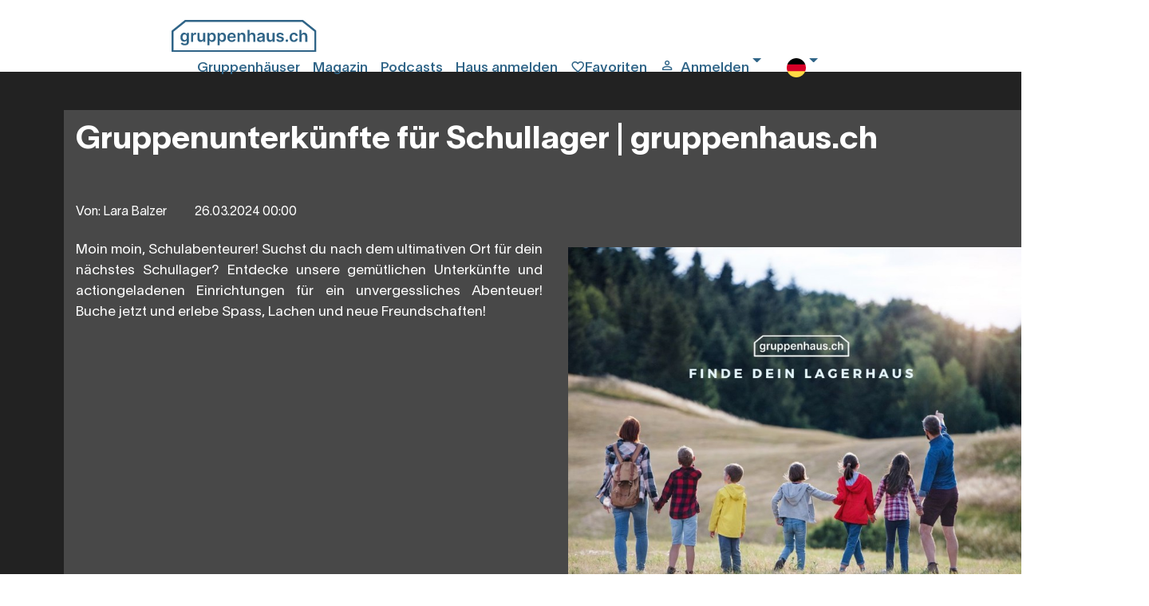

--- FILE ---
content_type: text/html; charset=utf-8
request_url: https://www.gruppenhaus.ch/de/blog/details/gruppenunterkuenfte-fuer-schullager/1399
body_size: 7446
content:
<!DOCTYPE html><html lang=de><head><meta name=viewport content="width=device-width, initial-scale=1.0"><meta http-equiv=content-type content=text/html charset=utf-8><meta name=robots content="index, follow"><link rel=preload href=/fonts/gruppenhaus-icons.ttf?xjcpzy as=font type=font/ttf crossorigin><link rel=preload href=/fonts/Lausanne-800.woff2 as=font type=font/woff2 crossorigin><link rel=preload href=/fonts/Lausanne-700.woff2 as=font type=font/woff2 crossorigin><link rel=preload href=/fonts/Lausanne-600.woff2 as=font type=font/woff2 crossorigin><link rel=preload href=/fonts/Lausanne-500.woff2 as=font type=font/woff2 crossorigin><link rel=preload href=/fonts/Lausanne-300.woff2 as=font type=font/woff2 crossorigin><link rel=preload href=/fonts/Lausanne-300Italic.woff2 as=font type=font/woff2 crossorigin><link rel=apple-touch-icon sizes=180x180 href=/apple-touch-icon.png><link rel=manifest href=/manifest.webmanifest><link rel=alternate hreflang=de href=https://www.gruppenhaus.ch/de/blog/details/gruppenunterkuenfte-fuer-schullager/1399><link rel=canonical hreflang=de href=https://www.gruppenhaus.ch/de/blog/details/gruppenunterkuenfte-fuer-schullager/1399><meta property=og:url content=https://www.gruppenhaus.ch/de/blog/details/gruppenunterkuenfte-fuer-schullager/1399><meta property=og:type content=website><meta property=og:title content="Gruppenunterkünfte für Schullager | gruppenhaus.ch"><meta property=og:description content=" ?? Gruppenhaus.ch bietet Gruppenunterkünfte in der Schweiz, Deutschland und Österreich an, optionale Zusatzangebote wie Exkursionen oder Projektwochen buchbar."><meta property=og:image content=https://www.gruppenhaus.ch/images/blog/1399/Unterkuenfte-Schullager-gruppenhaus.ch-Magazin.jpg><title>Gruppenunterk&#xFC;nfte f&#xFC;r Schullager | gruppenhaus.ch</title><meta name=keywords content="Gruppenunterkünfte für Schullager | gruppenhaus.ch"><meta name=description content="Entdecke unsere grosse Auswahl an über 900 Gruppenhäusern, die ideal eingerichtet sind für Schulen und Lager. 
Jetzt entdecken &amp; profitieren!"><link rel=icon type=image/x-icon href=/images/Icons/favicon.ico><meta name=google-site-verification content=PBn_0AEzEhVNBYuKDG5PnaTT-b-8lGWUbXvXEJaqpRQ><meta name=verify-v1 content="wmT/USfJ2d60ZrCdT6f0ws99XQ+e0HRBQYSScnYujUc="><script>document.addEventListener('visibilitychange',function(ev){if(document.visibilityState==='visible'){updateFavMenu('18');}});window.addEventListener("load",function(){updateFavMenu('18')});window.addEventListener("load",function(){updateSearchBox('18','SmallHeader')});</script><link rel=stylesheet href="/lib/swiper/swiper-bundle.min.css?v=VKTOFh4rb_lZu9Rktyy6vmg79KTu_kFrOTgSWFLJmOU"><link rel=stylesheet href="/lib/bootstrap-slider/css/bootstrap-slider.min.css?v=lqhgI_DR-R-Tp-u5QlmEkloSWMs2jra2XYV0NM0nu8U"><link rel=stylesheet href="/lib/fancyBox/jquery.fancybox.min.css?v=Vzbj7sDDS_woiFS3uNKo8eIuni59rjyNGtXfstRzStA"><link rel=stylesheet href="/css/site.min.css?v=KsUBmC863and54QMtNSxXB2sEAfQ3UUp29SFYbpdBxk"><script src="/lib/jQuery/jquery.min.js?v=_JqT3SQfawRcv_BIHPThkBvs0OEvtFFmqPF_lYI_Cxo"></script><script src="/lib/bootstrap-slider/bootstrap-slider.min.js?v=8VbJDPttkSKrdS3-sy6jiz6f1pu-ncMbcV5nnLN_suU"></script><script src="/lib/swiper/swiper-bundle.min.js?v=W1EevMnQZKpkTdbA7fyzCVlU8ZMk-xDZoU-kfQHd70M"></script><body><script>window.uetq=window.uetq||[];window.uetq.push('consent','default',{'ad_storage':'denied'});</script><div id=wrap><div class="container-fluid bg-snow"><div class="row header header-blue"><div class="maxWidthRow sliderMaxWidth"><div class="row pb-2"><div class="col pl-0 pull-left" style=max-width:200px><a href=https://www.gruppenhaus.ch/de><div class="logo order-1"></div></a></div><div class="col d-flex p-2 justify-content-end"><i class="gh-icon gh-menu d-block d-lg-none order-5" data-toggle=modal data-target=#mobilmenu></i> <a href=https://www.gruppenhaus.ch/de/gruppenhaeuser class="pr-3 d-none d-lg-block">Gruppenhäuser</a> <a href=https://www.gruppenhaus.ch/de/blog class="pr-3 d-none d-lg-block">Magazin</a> <a href=https://www.gruppenhaus.ch/de/podcasts class="pr-3 d-none d-lg-block">Podcasts</a> <a href=https://www.gruppenhaus.ch/de/haus_anmelden class="pr-3 d-none d-lg-block">Haus anmelden</a><div class="col-auto pl-0 pr-3 d-flex order-3"><a href=https://www.gruppenhaus.ch/de/meine_favoriten><div id=favMenu2><i class="gh-icon gh-favorite_border"></i><span class="d-none d-lg-inline">Favoriten</span></div></a></div><div class="dropdown pr-3 d-flex order-4"><a class="pr-3 d-flex order-4 dropdown-toggle" href=# id=loginDropdown role=button data-toggle=dropdown aria-haspopup=true aria-expanded=false> <i class="gh-icon gh-person_outline"></i><span class="pl-2 d-none d-lg-block">Anmelden</span> </a><div class="dropdown-menu dropdown-menu-right" aria-labelledby=loginDropdown><a class="dropdown-item header-menu" href="https://www.gruppenhaus.ch/de/login?type=k">Kunden Login</a><div class=dropdown-divider></div><a class="dropdown-item header-menu" href=https://www.gruppenhaus.ch/propertymanagement> Hausverwalter Login</a></div></div><div class="dropdown pr-3 d-none d-lg-block order-6"><a class="pr-3 d-flex order-4 dropdown-toggle" href=# id=languageButton role=button data-toggle=dropdown aria-haspopup=true aria-expanded=false> <img src=/images/Icons/flag_de.svg alt=deutsch> </a><div class="dropdown-menu dropdown-menu-right" aria-labelledby=languageButton><a class="dropdown-item header-menu" href="https://www.gruppenhaus.ch/Culture/Set?culture=fr-FR&amp;redirectUri=%2ffr%2fblog%2fdetails%2fgruppenunterkuenfte-fuer-schullager%2f1399"> <img src=/images/Icons/flag_fr.svg class=pr-3 alt=französisch> franz&#xF6;sisch </a> <a class="dropdown-item header-menu" href="https://www.gruppenhaus.ch/Culture/Set?culture=en-GB&amp;redirectUri=%2fen%2fblog%2fdetails%2fgruppenunterkuenfte-fuer-schullager%2f1399"> <img src=/images/Icons/flag_en.svg class=pr-3 alt=englisch> englisch </a></div></div></div></div><div class="modal modalmenu" tabindex=-1 role=dialog id=mobilmenu><div class="modal-dialog modalmenu" role=document><div class=modal-content><div class="modal-header modalmenu"><button type=button class=close data-dismiss=modal aria-label=Close> <span aria-hidden=true> <i class="gh-clear font-blue font-weight-bold"></i> </span> </button></div><div class="modal-body modalmenu"><a href=https://www.gruppenhaus.ch/de/meine_favoriten><div class=d-flex><div id=favMenu1 class=float-left><i class="gh-icon float-left gh-favorite_border font-blue"></i><span class="pl-2 font-blue float-right">Favoriten</span></div></div></a><div class="dropdown pr-3 d-flex"><a class="pr-3 dropdown-toggle" href=# id=loginDropdownMobile role=button data-toggle=dropdown aria-haspopup=true aria-expanded=false> <i class="gh-icon gh-person_outline font-blue"></i><span class="pl-2 font-blue">Anmelden</span> </a><div class="dropdown-menu dropdown-menu-right" aria-labelledby=loginDropdownMobile><a class="dropdown-item header-menu" href="https://www.gruppenhaus.ch/de/login?type=k">Kunden Login</a><div class=dropdown-divider></div><a class="dropdown-item header-menu" href=https://www.gruppenhaus.ch/propertymanagement> Hausverwalter Login</a></div></div><hr class=w-100><a href=https://www.gruppenhaus.ch/de/blog><div class=d-flex><span class=font-blue>Magazin</span></div></a> <a href=https://www.gruppenhaus.ch/de/podcasts><div class=d-flex><span class=font-blue>Podcasts</span></div></a> <a href=https://www.gruppenhaus.ch/de/ueber_uns><div class=d-flex><span class=font-blue>&#xDC;ber uns</span></div></a> <a href=https://www.gruppenhaus.ch/de/newsletter_bestellen><div class=d-flex><span class=font-blue>Newsletter bestellen</span></div></a><hr class=w-100><a href=https://www.gruppenhaus.ch/de/haus_anmelden><div class=d-flex><span class=font-blue>Haus anmelden</span></div></a><hr class=w-100><div class=dropdown><span class=dropdown-toggle type=button id=mobilLanguageButton data-toggle=dropdown aria-haspopup=true aria-expanded=false> <span class=font-blue> <img src=/images/Icons/flag_de.svg class=pr-3 alt=deutsch> deutsch </span> </span><div class="dropdown-menu dropdown-menu-right" aria-labelledby=mobilLanguageButton><a class=dropdown-item href="https://www.gruppenhaus.ch/Culture/Set?culture=fr-FR&amp;redirectUri=/fr"> <img src=/images/Icons/flag_fr.svg class=pr-3 alt=französisch> franz&#xF6;sisch </a> <a class=dropdown-item href="https://www.gruppenhaus.ch/Culture/Set?culture=en-GB&amp;redirectUri=/en"> <img src=/images/Icons/flag_en.svg class=pr-3 alt=englisch> englisch </a></div></div></div><div class="modal-footer modalmenu"></div></div></div></div></div></div><div class=body-content><input id=RedirectTo name=RedirectTo type=hidden value=https://www.gruppenhaus.ch/de/nocookies><link href=/lib/bootstrap4-toggle/bootstrap4-toggle.min.css rel=stylesheet><script src=/lib/bootstrap4-toggle/bootstrap4-toggle.min.js></script><script>$(window).on('load',function(){$('#cookieConsent').modal('show').modal({backdrop:'static'});});</script><div class="modal fade show" id=cookieConsent tabindex=-1 role=dialog aria-labelledby=cookieConsentLabel aria-hidden=true><div class="modal-dialog modal-lg modal-dialog-centered" role=document><div class=modal-content><div class="modal-header h-100"><img class=consent-img src=/images/logo/gruppenhaus-logo-large.png alt="gruppenhaus.ch Logo"></div><div class="modal-body h-100"><h3 style=margin-bottom:2rem;font-weight:bold>Unsere Website benutzt Cookies</h3><h4 style=margin-bottom:3rem;font-weight:lighter>Durch die Nutzung der Webseite stimmst Du der Verwendung von Cookies zu.</h4><div class=row><div class="col-6 px-0">Essentielle Cookies</div><div class=col-6 style=text-align:right;cursor:not-allowed><input id=essential type=checkbox checked data-toggle=toggle data-on="  zugelassen" data-off="  nicht zugelassen" data-onstyle=light data-offstyle=warning data-size=lg data-style=essential data-width=200 disabled><style>.toggle.essential,.toggle-on.essential,.toggle-off.essential{border-radius:20rem;max-height:2.8rem!important}.toggle.essential .toggle-handle{border-radius:20rem}</style></div></div><div class=collapse id=collapseAnalytics><hr class=w-100><div class=row><div class="col-6 px-0">Analytische Cookies</div><div class=col-6 style=text-align:right><input id=analytics type=checkbox checked data-toggle=toggle data-on="  zugelassen" data-off="  nicht zugelassen" data-onstyle=primary data-offstyle=warning data-size=lg data-style=analytics data-width=200><style>.toggle.analytics,.toggle-on.analytics,.toggle-off.analytics{border-radius:20rem;max-height:2.8rem!important}.toggle.analytics .toggle-handle{border-radius:20rem}</style></div></div></div></div><div class=modal-footer><button class="btn btn-ghost mt-auto waves-effect waves-light h-50 mx-auto" style=font-weight:200;color:#bababa type=button data-toggle=collapse data-target=#collapseAnalytics aria-expanded=false aria-controls=collapseAnalytics> Auswahl anpassen </button> <button type=button class="btn h-50 mx-auto btn-primary waves-effect waves-light" autofocus data-dismiss=alert aria-label=Close data-cookie-string=".AspNet.Consent=yes; expires=Sat, 30 Jan 2027 01:15:40 GMT; path=/; secure; samesite=none"> Auswahl bestätigen </button></div></div></div></div><script>(function(){var button=document.querySelector("#cookieConsent button[data-cookie-string]");button.addEventListener("click",function(event){document.cookie=button.dataset.cookieString;if(document.getElementById("analytics").checked)
{var d=new Date();var hour=720;d.setTime(d.getTime()+(hour*60*60*1000));var cookieExpireDate="expires="+d.toString();document.cookie='.AspNet.ConsentAanalytics'+"="+'yes'+"; "+cookieExpireDate;}
$.ajax({type:"GET",url:"/"+document.getElementsByTagName("html")[0].getAttribute("lang")+"/TrackConsent",dataType:"html",headers:{RequestVerificationToken:$('input:hidden[name="__RequestVerificationToken"]').val()},data:{acceptedConsent:document.getElementById("analytics").checked},});$('#cookieConsent').modal('hide');},false);})();</script><style>.modal-dialog .modal-content{max-height:calc(100vh - 28px);overflow:scroll;overflow-x:hidden;border:3px;border-radius:0.5rem;box-shadow:0 5px 11px 0 rgb(0 0 0 / 18%),0 4px 15px 0 rgb(0 0 0 / 15%);-ms-overflow-style:none;scrollbar-width:none}.modal-dialog .modal-content::-webkit-scrollbar{display:none}.consent-img{margin:2rem auto;top:0;left:0;right:0;bottom:0}</style><div class="row feature-row bg-extra-dark"><div class=maxWidthRow><div class=row><div class="row blog-details"><div class="col-12 pt-3"><h1 class="font-white pb-5">Gruppenunterk&#xFC;nfte f&#xFC;r Schullager | gruppenhaus.ch</h1></div><div class="col-12 border-b" style=width:98%><span class="border-r pr-3">Von: Lara Balzer</span> <span class="border-r pr-3 pl-3">26.03.2024 00:00 </span></div><div class=col-12><div><img class="img-fluid pull-right" src=/images/blog/1399/Unterkuenfte-Schullager-gruppenhaus.ch-Magazin.jpg alt="Gruppenunterkünfte für Schullager | gruppenhaus.ch"></div><p>Moin moin, Schulabenteurer! Suchst du nach dem ultimativen Ort für dein nächstes Schullager? Entdecke unsere gemütlichen Unterkünfte und actiongeladenen Einrichtungen für ein unvergessliches Abenteuer! Buche jetzt und erlebe Spass, Lachen und neue Freundschaften!</div><div class=col-12><h2 class=font-white>die perfekte Gruppenunterkunft f&#xFC;r unvergessliche Schullager</h2><div><img class=img-fluid src=/images/blog/1399/Unterkuenfte-Auswahl-Schullager-gruppenhaus.ch-Magazin.jpg alt="Über 900 Unterkünfte für Schullager"></div><p>Ihr seid auf der Suche nach dem perfekten Ort für euer nächstes <a href=https://www.gruppenhaus.ch/de/schullager>Schullager</a>? Dann seid ihr bei uns genau richtig!<br><br>Die Gruppenunterkünfte bei uns auf gruppenhaus.ch bieten weit mehr als nur Schlafplätze. Wir verstehen, dass Schullager nicht nur eine Gelegenheit zum Lernen, sondern auch zum Zusammenkommen, Spass haben und neue Freundschaften schliessen sind. Deshalb ist es so wichtig, dass die Unterkünfte den Bedürfnissen von Schulgruppen gerecht werden.<br><br>Gemütliche und praktische Lagerhäuser stehen an erster Stelle. Unsere Gruppenunterkünfte bieten geräumige Zimmer und Gemeinschaftsbereiche, die Platz zum Entspannen, Lernen und gemeinsamen Zeitvertreib bieten. <br>Die Unterkünfte sind darauf ausgelegt, eine Vielzahl von Aktivitäten zu ermöglichen. Von Sportplätzen über Spielplätze bis hin zu Gemeinschaftsräumen bieten sie alles, was nötig ist, um ein abwechslungsreiches und unterhaltsames Programm für euer Schullager zu gestalten. <br><br>Also, warum sich mit weniger zufrieden geben? Wählt unsere Gruppenunterkünfte für euer nächstes Schullager und macht euch bereit für eine unvergessliche Zeit voller Spass, Abenteuer und neuer Erinnerungen!<br>Hier findet ihr die Übersicht der Gruppenunterkünfte, die bestens geeignet sind für Schulen und Lager: <a href=https://www.gruppenhaus.ch/de/schullager>jetzt entdecken!</a><br><br>Bucht noch heute und erlebt die perfekte Unterkunft für euer Schullager. Wir freuen uns auf euch!<br><br>Entdecke ausserdem unsere vielfältige Auswahl an <a href=https://www.gruppenhaus.ch/de/skilager>Lagerhäusern für dein nächstes Skilager</a>!</div><div class=col-12><p class="font-white font-weight-bold">In unserem Blog findest Du noch weitere interessante Informationen<p>Dein Gruppenhaus.ch Team<div class="font-white font-weight-bold pb-3">Tags: <span class=font-coral> F&#xFC;r Lager, Ganzj&#xE4;hrig m&#xF6;glich </span></div></div></div></div><div class="row pl-3"><div id=blogKommentar><div class=col-12><div class="row border-box mb-3"><div class=col-12><button data-toggle=collapse id=addComment name=addComment data-target=#comment class="btn btn-primary" style=margin-top:15px;margin-bottom:15px> Kommentar Schreiben<i class="fa fa-angle-right pl-3" aria-hidden=true></i> </button></div><div class=col-12><div id=comment class=collapse><div class="row d-flex"><div class="md-form ui category w-25 pr-1 pl-1"><div class="ui icon input bg-extra-dark w-100"><input class="prompt w-25 bg-white" type=text name=fVorname id=fVorname> <label for=fVorname> Dein Vorname *</label></div><div class="row invisible"><div class="error small">Das Feld Vorname muss ausgefüllt werden</div></div></div><div class="md-form ui category w-25 pr-1 pl-1"><div class="ui icon input bg-extra-dark w-100"><input class="prompt w-25 bg-white" type=text name=fNachname id=fNachname> <label for=fNachname>Dein Nachname *</label></div><div class="row invisible"><div class="error small">Das Feld Nachname muss ausgefüllt werden</div></div></div><div class="md-form ui category w-50 pr-1 pl-1"><div class="ui icon input bg-extra-dark w-100"><input class="prompt w-50 bg-white" oninput="validate('sendBlockComment')" onchange="validate('sendBlockComment')" type=text name=fEmail id=fEmail> <label for=fEmail>Deine E-Mail-Adresse*</label></div><div class="row invisible"><div class="error small">Das Feld E-Mail muss ausgefüllt werden</div></div></div></div><div class="row d-flex"><div class="w-50 float-left mr-2 pr-1 pl-1"><div class="md-form w-100 pt-3 pb-3"><textarea id=fSummary data-adaptheight rows=3 cols=40 class="md-textarea form-control bg-white" style=height:75%></textarea> <label for=fSummary>Zusammenfassung*</label></div></div><div class="float-right pr-1 pl-1" style=width:50%><div class="md-form ui category"><select id=fScore class="mdb-select md-form"><option value=0 selected>Bitte auswählen...<option value=10>10 sehr gut<option value=9>9<option value=8>8<option value=7>7<option value=6>6<option value=5>5<option value=4>4<option value=3>3<option value=2>2<option value=1>1 sehr schlecht</select> <label for=fScore>Score</label></div><div class="row invisible"><div class="error small">Bitte bewerte den Blogeintag</div></div></div></div><div class="row d-flex"><div class="md-form w-100 pt-3 pb-3"><textarea id=fKommentar data-adaptheight rows=5 cols=40 class="md-textarea form-control bg-white h-100"></textarea> <label for=fKommentar>Dein Meinung:</label></div><div class="row invisible"><div class="error small">Dein Kommentar und Deine Zusammenfassung dürfen keinen Link beinhalten.</div></div></div><div class=row><div class=col><button class="btn btn-primary disabled" id=sendBlockComment name=sendBlockComment type=submit onclick=sendBlogComment(1399)>Speichern</button></div></div></div></div></div></div><script>function sendBlogComment(blogId){document.getElementById("sendBlockComment").classList.add("disabled");$('#sendBlockComment').html('<span class="spinner-border spinner-border-sm" style="color:#484848;" role="status"></span><span class="pl-3">Bitte warten.....</span>');submitBlogComment(blogId);}</script></div></div></div></div></div><footer class="footer bg-mist"><div class=maxWidthRow><div class="row feature-row pb-1"><div class=col><div class=row><div class="col-12 col-md-4 col-xl-3 pl-4 pr-4 pl-md-3"><h5 class=pb-2>Für Hausverwalter</h5><p class=mb-0><a class=btn-text href=https://www.gruppenhaus.ch/propertymanagement>Hausverwalter Login</a><p class=mb-0><a class=btn-text href=https://www.gruppenhaus.ch/de/haus_anmelden>Neues Haus anmelden</a><p class=mb-0><a class=btn-text href="https://www.gruppenhaus.ch/de/blog?tag=18">Hausverwalter Magazin</a><hr class="d-block d-md-none"></div><div class="col-12 col-md-4 col-xl-3 pl-4 pr-4"><h5 class=pb-2>Kontakt</h5><div class=row><div class="col-1 pl-0"><i class="gh-icon gh-phone"></i></div><div class="col-11 pl-0"><a href="tel:+41 62 961 3334" runtime_url="tel:+41 62 961 3334" target=_blank>&#x2B;41 62 961 3334</a></div></div><div class=row><div class="col-11 pl-0 offset-1"><span>Montag-Freitag zwischen</span><br> <span>9-12 und 14-17 Uhr</span></div></div><div class=row><div class="col-1 pl-0"><i class="gh-icon gh-email"></i></div><div class="col-11 pl-0"><a href=mailto:vermittlung@gruppenhaus.ch>vermittlung@gruppenhaus.ch</a><br></div></div><hr class="d-block d-md-none"></div><div class="col-12 col-md-4 col-xl-3 pl-4 pr-4"><h5 class=pb-2>gruppenhaus.ch</h5><p class=mb-2><a href=https://www.gruppenhaus.ch/de/ueber_uns>&#xDC;ber uns</a><p class=mb-2><a href=https://www.gruppenhaus.ch/de/nachhaltiges_engagement>Nachhaltiges Engagement</a><p class=mb-2><a href=https://www.gruppenhaus.ch/de/gaestebewertungen_service>Bewertungen</a><p class=mb-2><a href=https://www.gruppenhaus.ch/de/versicherung>Reiseversicherung</a><p class=mb-2><a href=https://www.gruppenhaus.ch/de/impressum>Impressum</a><p class=mb-2><a href=https://www.gruppenhaus.ch/de/datenschutz>Datenschutz</a></div><hr class="d-block d-xl-none"><div class="col-12 col-xl-3 pl-4 pr-4 pr-lg-3"><h5>Newsletter</h5><p>Abonniere den kostenlosen Gruppenhaus Newsletter und verpasse keine unserer Neuigkeiten oder Aktionen mehr.</p><button class="btn btn-secondary" onclick="location.href='/de/newsletter_bestellen'">Newsletter Abonnieren</button></div></div><div class=row><div class="col-12 pl-4 pr-4"><span class="logo-icon align-text-bottom"></span> <a href=https://www.youtube.com/channel/UCYKE5nJenUXyPKczc3Wy45g class="ml-2 float-right multimedia"> <i class="gh-icon gh-youtube"></i> </a> <a href="https://instagram.com/gruppenhaus.ch/" target=_blank class="ml-2 float-right multimedia"> <i class="gh-icon gh-instagram mb-2"></i> </a> <a href="https://www.facebook.com/gruppenhaus.ch/" target=_blank class="ml-2 float-right multimedia"> <i class="gh-icon gh-facebook mb-2"></i> </a></div></div></div></div></div></footer></div></div><script type=module>window.onload=function areCookiesEnabled(){document.cookie="__verify=1";var supportsCookies=document.cookie.length>=1&&document.cookie.indexOf("__verify=1")!==-1;var thePast=new Date(1976,8,16);document.cookie="__verify=1;expires="+thePast.toUTCString();if(!supportsCookies){var url=$("#RedirectTo").val();if(url!==window.location.href){location.href=url;}}}</script><script src="/lib/jQuery/jquery.min.js?v=_JqT3SQfawRcv_BIHPThkBvs0OEvtFFmqPF_lYI_Cxo"></script><script src="/lib/popper/umd/popper.min.js?v=_ijcOLwFf26xEYAjW75FizKVo5tnTYiQddPZoLUHHZ8"></script><script src="/lib/bootstrap/js/bootstrap.min.js?v=WqU1JavFxSAMcLP2WIOI-GB2zWmShMI82mTpLDcqFUg"></script><script src="/lib/semantic-ui/semantic.min.js?v=fN8vcX2ULyTDspVTHEteK8hd3rQAb5thNiwakjAW75Q"></script><script src="/js/mdb.lite.min.js?v=-AibYo_h4GE3s_lF0BaZSaaww0tyComo_DfKhUzwg8I"></script><script src="/lib/jquery-mousewheel/jquery.mousewheel.min.js?v=jnOjDTXIPqall8M0MyTSt98JetJuZ7Yu-1Jm7hLTF7U"></script><script src="/lib/moment/moment-with-locales.min.js?v=QwcluVRoJ33LzMJ-COPYcydsAIJzcxCwsa0zA5JRGEc"></script><script src="/lib/bootstrap-daterangepicker/daterangepicker.min.js?v=hqs5ZlES8W2URRm_5hVwM1H-pnIRdhgnANsEAXY5d-Y"></script><script src="/lib/bootstrap-slider/bootstrap-slider.min.js?v=8VbJDPttkSKrdS3-sy6jiz6f1pu-ncMbcV5nnLN_suU"></script><script src="/lib/fancybox/jquery.fancybox.min.js?v=yt2kYMy0w8AbtF89WXb2P1rfjcP_HTHLT7097U8Y5b8"></script><script src="/js/site.min.js?v=5G8oSVq665nUGcYv0ExQF4Oyd630Esk--SdsqnyRcaE"></script><script>moment.locale('de');$(".fDateRangeSearch").daterangepicker({"autoUpdateInput":false,"showDropdowns":true,"minDate":"30/01/26","maxDate":"30/01/31","showISOWeekNumbers":true,"autoApply":false,"opens":"center","locale":{"format":"DD.MM.YY","separator":" - ","applyLabel":" Anwenden","cancelLabel":"Löschen","fromLabel":" Anreise","toLabel":"Abreise","customRangeLabel":"Custom","minDate":moment(),"weekLabel":"W","daysOfWeek":moment.weekdaysMin(),"monthNames":moment.months(),"firstDay":1},"buttonClasses":"btn","applyButtonClasses":"btn-secondary","cancelClass":"btn-ghost"}).on('apply.daterangepicker',function(ev,picker){$(this).val(picker.startDate.format('DD.MM.YY')+' - '+picker.endDate.format('DD.MM.YY'));$('#fDateRangeAnfrage').val(picker.startDate.format('DD.MM.YY')+' - '+picker.endDate.format('DD.MM.YY'));$('#fDateRangeSearchLabel').addClass('active');updateDateRange(picker.startDate.format('DD.MM.YY')+' - '+picker.endDate.format('DD.MM.YY'));$('html,body').scrollTop(0);}).on('cancel.daterangepicker',function(ev,picker){$(this).val('');});$(".fDateRangeAnfrage").daterangepicker({"autoUpdateInput":false,"showDropdowns":true,"minDate":"30/01/26","maxDate":"30/01/31","showISOWeekNumbers":true,"autoApply":false,"opens":"right","locale":{"format":"DD.MM.YY","separator":" - ","applyLabel":" Anwenden","cancelLabel":"Löschen","fromLabel":" Anreise","toLabel":"Abreise","customRangeLabel":"Custom","minDate":moment(),"weekLabel":"W","daysOfWeek":moment.weekdaysMin(),"monthNames":moment.months(),"firstDay":1},"buttonClasses":"btn","applyButtonClasses":"btn-secondary","cancelClass":"btn-ghost"}).on('apply.daterangepicker',function(ev,picker){$(this).val(picker.startDate.format('DD.MM.YY')+' - '+picker.endDate.format('DD.MM.YY'));$('#fDateRangeSearch').val(picker.startDate.format('DD.MM.YY')+' - '+picker.endDate.format('DD.MM.YY'));$('#fDateRangeAnfrageLabel').addClass('active');updateDateRange(picker.startDate.format('DD.MM.YY')+' - '+picker.endDate.format('DD.MM.YY'));checkBelStatus();}).on('cancel.daterangepicker',function(ev,picker){$(this).val('');checkBelStatus();});</script><script src=/lib/jquery-validate/jquery.validate.min.js></script><script src=/lib/jquery-validation-unobtrusive/jquery.validate.unobtrusive.min.js></script>